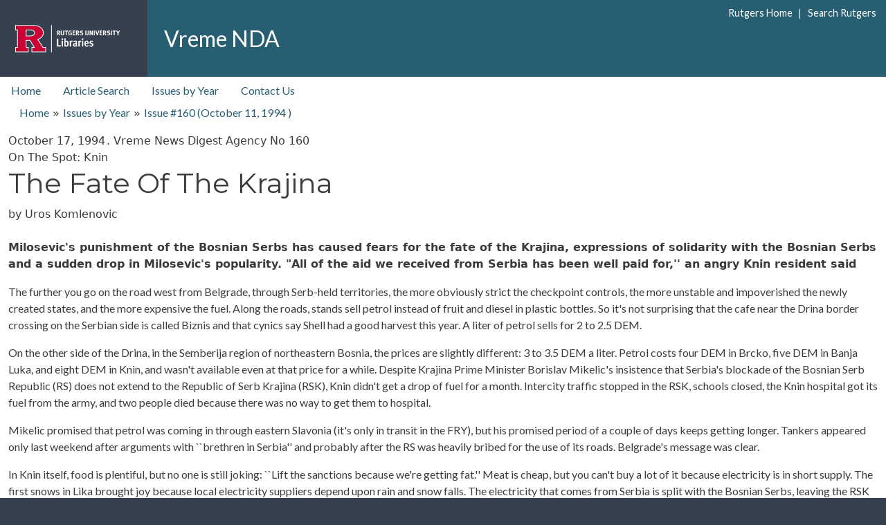

--- FILE ---
content_type: text/html; charset=UTF-8
request_url: https://serbiandigest.libraries.rutgers.edu/160/fate-krajina
body_size: 13820
content:
<!DOCTYPE html>
<html lang="en" dir="ltr">
  <head>
    <meta charset="utf-8" />
<meta name="Generator" content="Drupal 11 (https://www.drupal.org)" />
<meta name="MobileOptimized" content="width" />
<meta name="HandheldFriendly" content="true" />
<meta name="viewport" content="width=device-width, initial-scale=1, shrink-to-fit=no" />
<meta http-equiv="x-ua-compatible" content="ie=edge" />
<link rel="icon" href="/themes/custom/rul_project/rul_project_favicon.ico" type="image/vnd.microsoft.icon" />
<link rel="canonical" href="https://serbiandigest.libraries.rutgers.edu/160/fate-krajina" />
<link rel="shortlink" href="https://serbiandigest.libraries.rutgers.edu/node/1370" />

    <title>The Fate Of The Krajina | Vreme NDA</title>
    <link rel="stylesheet" media="all" href="/sites/default/files/css/css_cTSnCczWuU7FZ8JATZ4SUlFVeJ_CrnXjsAWODwmIzyc.css?delta=0&amp;language=en&amp;theme=rul_project&amp;include=[base64]" />
<link rel="stylesheet" media="all" href="/sites/default/files/css/css_apd0r-4lbtzz6og1MdYLvP16UUuQ98YiKyRXfdeLoYg.css?delta=1&amp;language=en&amp;theme=rul_project&amp;include=[base64]" />
<link rel="stylesheet" media="all" href="//fonts.googleapis.com/css?family=Lato:300,400,300italic,400italic" />
<link rel="stylesheet" media="all" href="//fonts.googleapis.com/css?family=Montserrat:400,700" />
<link rel="stylesheet" media="all" href="/sites/default/files/css/css_sDsmm4lmYStX-si3YKC7M9HAsTwDBxGy1FqBGdSLQ5Y.css?delta=4&amp;language=en&amp;theme=rul_project&amp;include=[base64]" />
<link rel="stylesheet" media="all" href="//cdn.jsdelivr.net/npm/bootstrap@5.3.3/dist/css/bootstrap.min.css" />
<link rel="stylesheet" media="all" href="/sites/default/files/css/css_mrzSZRVNdLF3fRx-6PhRN313XWmhz9zdr6fzS856WKw.css?delta=6&amp;language=en&amp;theme=rul_project&amp;include=[base64]" />
<link rel="stylesheet" media="print" href="/sites/default/files/css/css_7VxRqHZ0UxpI5euoP6fZh9nyndX2w8M8I2HFl1OqYWk.css?delta=7&amp;language=en&amp;theme=rul_project&amp;include=[base64]" />
<link rel="stylesheet" media="all" href="/sites/default/files/css/css_1q-k-M1pZERINRDFIolcqoUgYXKviNiFPoWxfdMYZmM.css?delta=8&amp;language=en&amp;theme=rul_project&amp;include=[base64]" />

    <script type="application/json" data-drupal-selector="drupal-settings-json">{"path":{"baseUrl":"\/","pathPrefix":"","currentPath":"node\/1370","currentPathIsAdmin":false,"isFront":false,"currentLanguage":"en"},"pluralDelimiter":"\u0003","suppressDeprecationErrors":true,"gtag":{"tagId":"","consentMode":false,"otherIds":[],"events":[],"additionalConfigInfo":[]},"ajaxPageState":{"libraries":"[base64]","theme":"rul_project","theme_token":null},"ajaxTrustedUrl":[],"gtm":{"tagId":null,"settings":{"data_layer":"dataLayer","include_environment":false},"tagIds":["GTM-PDWHFN6"]},"user":{"uid":0,"permissionsHash":"989b627fa82e998933b9eef8721e153ea069665c4723bd96f744c385e58dbf42"}}</script>
<script src="/sites/default/files/js/js_85c8Ku4DBRwmqzSs6AKLmj0MvSR3JjNG4yeRXMQkQoY.js?scope=header&amp;delta=0&amp;language=en&amp;theme=rul_project&amp;include=eJxdjVEKgDAMQy-k7kijnaNs1GV0FfT2-iXMn0Be4IUBH27UI5NZQRAFk67Dby1NFgFEc3SSIG_8-0aVrhkei50au6Hm5IE_f9rbtMxHD0r9NW8"></script>
<script src="/modules/contrib/google_tag/js/gtag.js?t5vyb9"></script>
<script src="/modules/contrib/google_tag/js/gtm.js?t5vyb9"></script>

  </head>
  <body class="layout-no-sidebars page-node-1370 path-node node--type-article">
    <a href="#main-content" class="visually-hidden-focusable">
      Skip to main content
    </a>
    <noscript><iframe src="https://www.googletagmanager.com/ns.html?id=GTM-PDWHFN6"
                  height="0" width="0" style="display:none;visibility:hidden"></iframe></noscript>

      <div class="dialog-off-canvas-main-canvas" data-off-canvas-main-canvas>
    <div id="page-wrapper">
  <div id="page">
    <header id="header" class="header" role="banner" aria-label="Site header">
      	

  <nav class="navbar navbar-expand-lg" id="navbar-main" aria-label="Rutgers menu">
  <div id="block-rul-project-rulbranding" class="col-lg-2 col-xl-2">
    <div class="content">
      <div class="clearfix">
      <div id="top-rt-links-m" class="d-lg-none d-xl-none">
        <a href="https://www.rutgers.edu">Rutgers Home</a> | <a href="https://search.rutgers.edu/">Search Rutgers</a>
      </div>
      <div class="rul-logo-container">
      <a href="https://www.libraries.rutgers.edu" class="rul-logo-A d-lg-inline-block d-xl-inline-block"><img alt="Rutgers University Libraries Home" id="rul-logo" src="/themes/custom/rul_project/images/RUL-logotype-stacked.svg" /></a>
      </div>
      </div>
    </div>
  </div>
		
  <section class="col region region-rulsite-name ps-4">
    <div id="block-rul-project-sitenamerul">
      <div class="content">
        <div class="clearfix">
          <div id="top-rt-links" class="d-none d-lg-inline-block d-xl-inline-block">
            <a href="https://www.rutgers.edu">Rutgers Home</a> | <a href="https://search.rutgers.edu/">Search Rutgers</a>
          </div>
            <section class="region region-rulsite-name">
          <a href="/" title="Home" rel="home" class="navbar-brand">
            Vreme NDA
    </a>
    
  </section>

        </div>
      </div>
    </div>
  </section>
  </nav>

  
        <nav class="navbar" id="navbar-top" aria-label="site menu">
                        

                          <button class="navbar-toggler navbar-toggler-right" type="button" data-toggle="collapse" data-target="#CollapsingNavbar" aria-controls="CollapsingNavbar" aria-expanded="false" aria-label="Toggle navigation"><span class="navbar-toggler-icon"></span></button>
              <div class="collapse navbar-collapse justify-content-end show" id="CollapsingNavbar">
                  <nav role="navigation" aria-labelledby="block-topnav-menu" id="block-topnav" class="block block-menu navigation menu--top-nav">
            
  <h2 class="visually-hidden" id="block-topnav-menu">top nav</h2>
  

        
                  <ul class="clearfix nav" data-component-id="bootstrap_barrio:menu">
                    <li class="nav-item">
                <a href="/" class="nav-link nav-link--" data-drupal-link-system-path="&lt;front&gt;">Home</a>
              </li>
                <li class="nav-item">
                <a href="/article-search" class="nav-link nav-link--article-search" data-drupal-link-system-path="article-search">Article Search</a>
              </li>
                <li class="nav-item">
                <a href="/issues-by-year" class="nav-link nav-link--issues-by-year" data-drupal-link-system-path="node/23">Issues by Year</a>
              </li>
                <li class="nav-item">
                <a href="/contact-us" class="nav-link nav-link--contact-us" data-drupal-link-system-path="node/24">Contact Us</a>
              </li>
        </ul>
  



  </nav>


                	          </div>
                                          </nav>
		
          </header>
	
          <div class="highlighted">
        <aside class="container-fluid section clearfix" role="complementary" title="message">
            <div data-drupal-messages-fallback class="hidden"></div>


        </aside>
      </div>
            <div id="main-wrapper" class="layout-main-wrapper clearfix">
              <div id="main" class="container-fluid">
          
          <div class="row row-offcanvas row-offcanvas-left clearfix">
              <main class="main-content col" id="content" role="main">
                <section class="section">
                  <a id="main-content" tabindex="-1"></a>
                    <div class="views-element-container block block-views block-views-blockarticle-breadcrumb-block-1" id="block-rul-project-views-block-article-breadcrumb-block-1">
  
    
      <div class="content">
      <div><div class="view view-article-breadcrumb view-id-article_breadcrumb view-display-id-block_1 js-view-dom-id-f1a3592ea5096ad226aaeb9e4d241debd8e793a00b90623d5c23dfe60e7cbc9e">
  
    
      
      <div class="view-content row">
          <div class="views-row">
    <div class="views-field views-field-title"><span class="field-content"><a href="/home">Home</a> &#187;  <a href="/issues-by-year">Issues by Year</a>  &#187;  <a href="/issue-contents/160">Issue #160 (<time datetime="1994-10-11T12:00:00Z" class="datetime">October 11, 1994</time>
 )</a></span></div>
  </div>

    </div>
  
          </div>
</div>

    </div>
  </div>
<div id="block-rul-project-content" class="block block-system block-system-main-block">
  
    
      <div class="content">
      <span data-history-node-id="1370" class="node node--type-article node--view-mode-full ds-1col clearfix">

  

      
      <div class="dateSuffix">October 17, 1994</div>
      
  
.
Vreme News Digest Agency No     
      <span class="issueNum">160</span>
      
  
<br />

            <div class="field field--name-field-article-pre-title field--type-string field--label-hidden field__item">On The Spot: Knin</div>
      
            <div class="field field--name-node-title field--type-ds field--label-hidden field__item"><h1 class="title">
  The Fate Of The Krajina
</h1>
</div>
      by     
      <span>Uros Komlenovic</span>
      
  
<br /><br />

            <div class="field field--name-field-article-teaser field--type-string-long field--label-hidden field__item">Milosevic&#039;s punishment of the Bosnian Serbs has caused fears for the fate of the Krajina, expressions of solidarity with the Bosnian Serbs and a sudden drop in Milosevic&#039;s popularity. &quot;All of the aid we received from Serbia has been well paid for,&#039;&#039; an angry Knin resident said</div>
      
            <div class="clearfix text-formatted field field--name-body field--type-text-with-summary field--label-hidden field__item"><p><span><span><span><span><span><span><span><span><span><span><span>The further you go on the road west from Belgrade, through Serb-held territories, the more obviously strict the checkpoint controls, the more unstable and impoverished the newly created states, and the more expensive the fuel. Along the roads, stands sell petrol instead of fruit and diesel in plastic bottles. So it's not surprising that the cafe near the Drina border crossing on the Serbian side is called Biznis and that cynics say Shell had a good harvest this year. A liter of petrol sells for 2 to 2.5 DEM.</span></span></span></span></span></span></span></span></span></span></span></p>

<p><span><span><span><span><span><span><span><span><span><span><span>On the other side of the Drina, in the Semberija region of northeastern Bosnia, the prices are slightly different: 3 to 3.5 DEM a liter. Petrol costs four DEM in Brcko, five DEM in Banja Luka, and eight DEM in Knin, and wasn't available even at that price for a while. Despite Krajina Prime Minister Borislav Mikelic's insistence that Serbia's blockade of the Bosnian Serb Republic (RS) does not extend to the Republic of Serb Krajina (RSK), Knin didn't get a drop of fuel for a month. Intercity traffic stopped in the RSK, schools closed, the Knin hospital got its fuel from the army, and two people died because there was no way to get them to hospital.</span></span></span></span></span></span></span></span></span></span></span></p>

<p><span><span><span><span><span><span><span><span><span><span><span>Mikelic promised that petrol was coming in through eastern Slavonia (it's only in transit in the FRY), but his promised period of a couple of days keeps getting longer. Tankers appeared only last weekend after arguments with ``brethren in Serbia'' and probably after the RS was heavily bribed for the use of its roads. Belgrade's message was clear.</span></span></span></span></span></span></span></span></span></span></span></p>

<p><span><span><span><span><span><span><span><span><span><span><span>In Knin itself, food is plentiful, but no one is still joking: ``Lift the sanctions because we're getting fat.'' Meat is cheap, but you can't buy a lot of it because electricity is in short supply. The first snows in Lika brought joy because local electricity suppliers depend upon rain and snow falls. The electricity that comes from Serbia is split with the Bosnian Serbs, leaving the RSK sorely lacking. Njegos' poem ``Something for everyone and nothing is left'' applies to cigarettes as well. By the time everyone takes their share along the road, the price of cigarettes doubles in Knin.</span></span></span></span></span></span></span></span></span></span></span></p>

<p><span><span><span><span><span><span><span><span><span><span><span>Industrial production is almost not worth mentioning. Most people make a living from agriculture, but cynics say the spoils of war (especially after Drnis was taken) provided good reserves. Interestingly enough, a black market exchange rate doesn't seem to exist; Serbia's banks and the imposed hyperinflation had previously sucked almost all of the foreign currency out of the RSK and now no one is selling. Smugglers and wheeler-dealers are making use of every opportunity and the luxury cars in Knin and all-night parties prove that a new class of war profiteers is emerging. Soldiers earn 80 Dinars a month and the arrival of tens of thousands of refugees from western Bosnia caused the already dramatic humanitarian situation to deteriorate further.</span></span></span></span></span></span></span></span></span></span></span></p>

<p><span><span><span><span><span><span><span><span><span><span><span>The most difficult thing to deal with is the mood of ``neither war nor peace.'' The constant threats by Croatian political, military and diplomatic leaders provide opportunity for cries of ``never again with them.'' Milosevic's punishment of the Bosnian Serbs has caused fears for the fate of the Krajina, expressions of solidarity with the Bosnian Serbs and a sudden drop in Milosevic's popularity. ``All of the aid we received from Serbia has been well paid for,'' an angry Knin resident said. ``We were good enough for Milosevic while we were dying for his interests and, now that he's got everything that was worth anything out of Krajina and he doesn't need us, he's selling us to Croatia.''</span></span></span></span></span></span></span></span></span></span></span></p>

<p><span><span><span><span><span><span><span><span><span><span><span>The Belgrade-Pale clash has caused political tensions in Knin and revived old feuds. The fight is between RSK President Milan Martic, Prime Minister Mikelic and Foreign Minister Milan Babic, but none of them is ready to talk about it in public. Mikelic spends most of his time in Belgrade and Babic is successfully hiding from journalists while Martic just told VREME and the Belgrade daily ``Borba'' that this was just pressure upon Krajina to take a side in the Belgrade Pale clash and added that some members of the government were working on a ``the worse, the better'' basis and that he won't allow political chaos, ``even if that means measures that I have the authority to impose.''</span></span></span></span></span></span></span></span></span></span></span></p>

<p><span><span><span><span><span><span><span><span><span><span><span>Judging by the signals coming out of the underground political battleground, Martic can no longer count upon Belgrade's support which won him the last elections. The reasons lie in his stand on the Belgrade Pale clash. Martic avoided taking Milosevic's side. He even went to Drvar in the RS to symbolically vote, in the name of the RSK, against the Contact Group plan. Belgrade wasn't going to stand for that. The emptiness in Milosevic's heart was filled by Mikelic, who is called Sloba's, i.e. Mira's (Markovic), man in Krajina. Now Mikelic decides on the goods exchange between Serbia and the RSK and his opponents say the difficult supply routes have been made even more difficult. Mikelic knows his popularity can't compare to Martic's and has therefore looked for and found a strong ally in Babic. One time hardliner Babic lost Milosevic's favor after he opposed the Vance plan, but has grown softer since then. He didn't oppose Mikelic's appointment and joined the government as Foreign Minister, knowing that would cost him the support of the Serbian Radical Party. Babic has not commented upon the Belgrade-Pale clash, but the accusations by his Serbian Democratic Party (SDS) for Krajina aimed at RSK Parliament Speaker Branko Vojnica (a Radical) are interpreted as support for Milosevic. Vojnica was accused of acting on whim and strong ties to the Knin and Pale Presidents. Babic's increasingly frequent meetings with Milosevic draw evil comments from Martic supporters.</span></span></span></span></span></span></span></span></span></span></span></p>

<p><span><span><span><span><span><span><span><span><span><span><span>So Martic and Babic are facing off again (Mikelic is considered a second-rate political player), but they have exchanged places since the last elections in terms of Belgrade's political favor. Martic seems to be relying upon the army and police (including the defence and police ministers), RS President Radovan Karadzic's SDS for the Serb Lands, the Radicals (probably) and the fact that his rating has grown since the people got angry with Milosevic over the RS blockade. Babic heads the strongest RSK political party; he has the support of most ministers, company directors and businessmen as well as Mikelic (including Belgrade) and the media. Martic's information office chief Pero Damjanic complained about the unobjective reporting on TV: ``The head of the TV information program recently banned a statement on the Martic-Milosevic meeting. It seems their editorial policy is aimed at minimalizing or silencing reports on the President's activities.''</span></span></span></span></span></span></span></span></span></span></span></p>

<p><span><span><span><span><span><span><span><span><span><span><span>Martic's position is easily understood. He has nowhere to turn (Milosevic won't forgive insubordination) and he'll probably follow the hardline policies. ``I haven't changed my opinion and I don't intend to. I advocate stronger defence, the rule of law, stabilization of the economy and good relations with Serbia, Montenegro and the RS, regardless of whether someone likes me or not. The people will decide the fate of the Krajina and I certainly won't accept a solution against the will of the people. I want to form a single Serb state and my personal opinion is that we should never again live with the Croats,'' Martic said.</span></span></span></span></span></span></span></span></span></span></span></p>

<p><span><span><span><span><span><span><span><span><span><span><span>To illustrate the fact that the Krajina has been neglected by the Belgrade media, he adds: ``They only mention us in the weather forecast and even that isn't always correct.''</span></span></span></span></span></span></span></span></span></span></span></p>

<p><span><span><span><span><span><span><span><span><span><span><span>Prime Minister Mikelic has seemingly linked his political fate to Belgrade, a place where he's seen more often than in Knin. That certainly won't win him political points in the RSK, but he doesn't seem to care too much. His reward probably lies elsewhere.</span></span></span></span></span></span></span></span></span></span></span></p>

<p><span><span><span><span><span><span><span><span><span><span><span>The biggest mystery is Babic's position. Babic is keeping quiet and securing maneuvering space. He'll probably try to use his alliance with Mikelic and Belgrade's favor to clash with Martic. He is also probably counting upon the fact that he'll easily get rid of Mikelic later and rule Krajina alone.</span></span></span></span></span></span></span></span></span></span></span></p>

<p><span><span><span><span><span><span><span><span><span><span><span>The battle is expected to take place on October 25, at a session of Parliament. In the meantime, the scandals and rumors are multiplying. A ``Croatian pamphlet'' appeared in the RSK calling upon the Serbs to ``topple the Chetniks and extremists headed by Milan Martic'' and support Babic, whose party is ``ready to accept cohabitation because it understands that we all lose through war.'' No one knows whether the pamphlet, which is obviously damaging to Babic, was really printed in Croatia.</span></span></span></span></span></span></span></span></span></span></span></p>

<p><span><span><span><span><span><span><span><span><span><span><span>While the ordinary people are awaiting the battle in confusion, pragmatic politicians (hardly any RSK politicians haven't changed sides at least once) are feverishly assessing the political rivals' chances. Many are disgusted by it all.</span></span></span></span></span></span></span></span></span></span></span></p>

<p><span><span><span><span><span><span><span><span><span><span><span>``All illusions have been lost and no one is trusted any longer,'' one local analyst says. ``There's an unbelievable amount of hypocrisy on the political scene because almost all officials have moved their families somewhere safe.'' Everyone who could has left, including people who said: ``it is stupid to die for other people's interests, but fleeing is shameful.''</span></span></span></span></span></span></span></span></span></span></span></p>

<p><span><span><span><span><span><span><span><span><span><span><span>Everything revolves around the uncertainty over the Krajina's future status, as well as the talks on reopening communication lines and constant fear of Croatian attacks... Still Knin's inhabitants didn't really feel the war, except for a few shells that landed on the town. The town is leading a normal life; cafes and restaurants are open and most men are dressed in civilian clothing.</span></span></span></span></span></span></span></span></span></span></span></p>

<p><span><span><span><span><span><span><span><span><span><span><span>``There are prejudices about us,'' one man told VREME. He pointed to a group of young men at a nearby table. ``Who would say that those boys went through the worst of the fighting? These are essentially quiet people. They're Dalmatians who enjoy playing cards and bocci ball. They like fish, wine and family life. Before the war, we had one murder every ten years. Even now, boys only fight with their hands, without weapons. Considering the circumstances, the amount of violence is low. It's simply not in our tradition.''</span></span></span></span></span></span></span></span></span></span></span></p>

<p><span><span><span><span><span><span><span><span><span><span><span>St. Ante's Roman Catholic Church in the center of Knin hasn't been torn down, but it's roof has been burned. ``A bunch of idiots did that,'' locals say and stress that the fire brigade put the fire out immediately. They add that the St. Jakov Church in Kninsko Polje hasn't been touched. But Croats have moved out of the town en masse; there are only some 50 left. The ones that didn't leave when the war broke out were forced to go when the town was flooded by refugees from the Zadar area after the Croatian army attacked Serb villages in January of last year.</span></span></span></span></span></span></span></span></span></span></span></p>

<p><span><span><span><span><span><span><span><span><span><span><span>Exceptions have also been recorded. In nearby Topolje, a Croat took in a family of Serb refugees. They bullied him out of his house, but the whole village revolted and threw them out.</span></span></span></span></span></span></span></span></span></span></span></p>

<p><span><span><span><span><span><span><span><span><span><span><span>No One's People</span></span></span></span></span></span></span></span></span></span></span></p>

<p><span><span><span><span><span><span><span><span><span><span><span>The first feeling you get when you enter the Batnoga refugee camp near Slunj is disbelief that it exists. Unfortunately, you soon realize that what you see is true. Some 30,000 refugees have been living there for two months. They are Muslims from the Cazin region in western Bosnia. They found refuge in the Agrokomerc rabbit and chicken farm 10 kilometers from Velika Kladusa, which the Muslim 5th Corps captured, forcing them to flee. Each of the halls houses from 800 to 1000 people and they are so stuffy that they leave you breathless. The sudden drop in temperature and first snows found them in their summer clothes. At the most, there are two or three stoves in each of the halls. Many of the refugees don't have anything but blankets to shield them from the concrete floors; some don't even have blankets.</span></span></span></span></span></span></span></span></span></span></span></p>

<p><span><span><span><span><span><span><span><span><span><span><span>The cooking is done outside on improvised stoves---holes in the ground covered with tin sheets and lined with bricks. A nearby stream was used for laundry and bathing until it got too cold. ``There's almost more detergent than water in the stream now,'' says Jasmina Huremagic, a member of the coordination committee that runs the camp. Drinking water and food are trucked in by UNPROFOR. There's not enough of either. The bakeries in Vojnic and Glina are working at maximum capacity, but even that is not enough. ``The rations are at African levels,'' Huremagic says and adds that an average can't be estimated: ``When it comes, if it comes, we divide it up.''</span></span></span></span></span></span></span></span></span></span></span></p>

<p><span><span><span><span><span><span><span><span><span><span><span>A stand in front of a truck sells potatoes, grapes, honey... Although the prices are the same as in the Knin market, the truck owner hides from the video camera. Local ``vultures'' circle the camp, but luckily there aren't any of them because the Batnoga camp houses the poor. Motorized and wealthy refugees are in Turanj, near Karlovac, where chaos rules in the fields between the Serb and Croat lines: smuggling, fights, crime...</span></span></span></span></span></span></span></span></span></span></span></p>

<p><span><span><span><span><span><span><span><span><span><span><span>Velika Kladusa doctors Fatma Okanovic and Irfan Talakic don't think they can survive the winter in these conditions: ``there's a chicken pox epidemic among the children and we have nowhere to isolate the sick. They'll infect each other and we console ourselves that they'll be immune. Pregnant women and the severest cases are sent to Vojnic, Glina and Croatia. Our greatest problem is intestinal infections brought in from Kladusa. We have some experience with those infections, but it's hard to convince UNPROFOR doctors that diarrhea isn't a passing occurrence, but that this is salmonella poisoning. They've never seen it. We also have some cases of tuberculosis and an increasing number of allergies and lung diseases due to malnutrition, exhaustion and the cold. If we stay here another month, the elderly and children will die. The people in Kordun helped us a lot, UNPROFOR helped; we have some medicine, but we need analgetics, antibiotics, Bactrim, bandages, gauze...''</span></span></span></span></span></span></span></span></span></span></span></p>

<p><span><span><span><span><span><span><span><span><span><span><span>All of the individual refugee stories boil down to one: everyone is grateful to the Krajina people, everyone says UNPROFOR sided with the 5th Corps and everyone says they will return home only with Babo (Western Bosnia leader Fikret Abdic) at their head. Abdic still enjoys huge authority as their leader, to the point that three weeks ago they celebrated the anniversary of the founding of Western Bosnia. They even proclaimed total support to Babo in posters on their hall doors.</span></span></span></span></span></span></span></span></span></span></span></p>

<p><span><span><span><span><span><span><span><span><span><span><span>No one knows what will happen to these people. They were lead away by a man who made a mistaken political calculation. Behind them are other Muslims who forced them to run away; in front of them is Croatia, which they can't enter. The Serbs didn't manage to close their border and took them in; they're helping as much as they can but would prefer to see them off. The international community is amazingly ungenerous towards them probably because they don't fit into any political or diplomatic combination. And winter has arrived.</span></span></span></span></span></span></span></span></span></span></span></p></div>
      

</span>


    </div>
  </div>
<div id="block-rul-project-vremecopyright" class="block-content-basic block block-block-content block-block-content09df1f36-aea4-4607-a862-d51c3b1eb6b2">
  
    
      <div class="content">
      
            <div class="clearfix text-formatted field field--name-body field--type-text-with-summary field--label-hidden field__item"><p>© Copyright VREME NDA (1991-2001), all rights reserved.</p></div>
      
    </div>
  </div>


                </section>
              </main>
                                  </div>
        </div>
          </div>
    
	


    <footer class="site-footer">
<div class="container-fluid">
<div class="site-footer__top clearfix">

  <section class="d-flex region-footer-first">

    <div class="m-2 float-left">
      <div class="content">
        <div class="footerLinksDiv">
          <div id="contactUsLink">
            <a href="/contact-us">Contact Us</a>
          </div>
        </div>  
      </div>
    </div>

    <div class="p-1 ms-auto">
      <div class="content">
        <div>

<ul class="connect-with-us no-link-border">
  <li><a href="https://www.facebook.com/RULibraries"><svg xmlns="http://www.w3.org/2000/svg" viewBox="0 0 448 512" style="background:#000;border-radius: 4px;"><!--!Font Awesome Free 6.5.1 by @fontawesome - https://fontawesome.com License - https://fontawesome.com/license/free Copyright 2024 Fonticons, Inc.--><title>Facebook</title>
<path fill="#FFF" d="M64 32C28.7 32 0 60.7 0 96V416c0 35.3 28.7 64 64 64h98.2V334.2H109.4V256h52.8V222.3c0-87.1 39.4-127.5 125-127.5c16.2 0 44.2 3.2 55.7 6.4V172c-6-.6-16.5-1-29.6-1c-42 0-58.2 15.9-58.2 57.2V256h83.6l-14.4 78.2H255V480H384c35.3 0 64-28.7 64-64V96c0-35.3-28.7-64-64-64H64z"/></svg>
</a></li>

<li><a href="https://www.instagram.com/rutgerslibraries/">
<svg xmlns="http://www.w3.org/2000/svg" viewBox="0 0 448 512" style="background:#000;border-radius: 4px;"><!--!Font Awesome Free 6.5.1 by @fontawesome - https://fontawesome.com License - https://fontawesome.com/license/free Copyright 2024 Fonticons, Inc.--><title>Instagram</title><path fill="#FFF" d="M194.4 211.7a53.3 53.3 0 1 0 59.3 88.7 53.3 53.3 0 1 0 -59.3-88.7zm142.3-68.4c-5.2-5.2-11.5-9.3-18.4-12c-18.1-7.1-57.6-6.8-83.1-6.5c-4.1 0-7.9 .1-11.2 .1c-3.3 0-7.2 0-11.4-.1c-25.5-.3-64.8-.7-82.9 6.5c-6.9 2.7-13.1 6.8-18.4 12s-9.3 11.5-12 18.4c-7.1 18.1-6.7 57.7-6.5 83.2c0 4.1 .1 7.9 .1 11.1s0 7-.1 11.1c-.2 25.5-.6 65.1 6.5 83.2c2.7 6.9 6.8 13.1 12 18.4s11.5 9.3 18.4 12c18.1 7.1 57.6 6.8 83.1 6.5c4.1 0 7.9-.1 11.2-.1c3.3 0 7.2 0 11.4 .1c25.5 .3 64.8 .7 82.9-6.5c6.9-2.7 13.1-6.8 18.4-12s9.3-11.5 12-18.4c7.2-18 6.8-57.4 6.5-83c0-4.2-.1-8.1-.1-11.4s0-7.1 .1-11.4c.3-25.5 .7-64.9-6.5-83l0 0c-2.7-6.9-6.8-13.1-12-18.4zm-67.1 44.5A82 82 0 1 1 178.4 324.2a82 82 0 1 1 91.1-136.4zm29.2-1.3c-3.1-2.1-5.6-5.1-7.1-8.6s-1.8-7.3-1.1-11.1s2.6-7.1 5.2-9.8s6.1-4.5 9.8-5.2s7.6-.4 11.1 1.1s6.5 3.9 8.6 7s3.2 6.8 3.2 10.6c0 2.5-.5 5-1.4 7.3s-2.4 4.4-4.1 6.2s-3.9 3.2-6.2 4.2s-4.8 1.5-7.3 1.5l0 0c-3.8 0-7.5-1.1-10.6-3.2zM448 96c0-35.3-28.7-64-64-64H64C28.7 32 0 60.7 0 96V416c0 35.3 28.7 64 64 64H384c35.3 0 64-28.7 64-64V96zM357 389c-18.7 18.7-41.4 24.6-67 25.9c-26.4 1.5-105.6 1.5-132 0c-25.6-1.3-48.3-7.2-67-25.9s-24.6-41.4-25.8-67c-1.5-26.4-1.5-105.6 0-132c1.3-25.6 7.1-48.3 25.8-67s41.5-24.6 67-25.8c26.4-1.5 105.6-1.5 132 0c25.6 1.3 48.3 7.1 67 25.8s24.6 41.4 25.8 67c1.5 26.3 1.5 105.4 0 131.9c-1.3 25.6-7.1 48.3-25.8 67z"/></svg>
</a></li>

  <li><a href="https://twitter.com/RULibraries/"><svg xmlns="http://www.w3.org/2000/svg" viewBox="0 0 448 512" style="background:#000;border-radius: 4px;"><!--!Font Awesome Free 6.5.1 by @fontawesome - https://fontawesome.com License - https://fontawesome.com/license/free Copyright 2024 Fonticons, Inc.--><title>X / Twitter</title><path fill="#FFF" d="M64 32C28.7 32 0 60.7 0 96V416c0 35.3 28.7 64 64 64H384c35.3 0 64-28.7 64-64V96c0-35.3-28.7-64-64-64H64zm297.1 84L257.3 234.6 379.4 396H283.8L209 298.1 123.3 396H75.8l111-126.9L69.7 116h98l67.7 89.5L313.6 116h47.5zM323.3 367.6L153.4 142.9H125.1L296.9 367.6h26.3z"/></svg>
</a></li>

  <li><a href="https://www.youtube.com/rutgerslibraries"><svg xmlns="http://www.w3.org/2000/svg" viewBox="0 0 448 512" style="background:#000;border-radius: 4px;"><!--!Font Awesome Free 6.5.1 by @fontawesome - https://fontawesome.com License - https://fontawesome.com/license/free Copyright 2024 Fonticons, Inc.--><title>Youtube</title><path fill="#FFF" d="M282 256.2l-95.2-54.1V310.3L282 256.2zM384 32H64C28.7 32 0 60.7 0 96V416c0 35.3 28.7 64 64 64H384c35.3 0 64-28.7 64-64V96c0-35.3-28.7-64-64-64zm14.4 136.1c7.6 28.6 7.6 88.2 7.6 88.2s0 59.6-7.6 88.1c-4.2 15.8-16.5 27.7-32.2 31.9C337.9 384 224 384 224 384s-113.9 0-142.2-7.6c-15.7-4.2-28-16.1-32.2-31.9C42 315.9 42 256.3 42 256.3s0-59.7 7.6-88.2c4.2-15.8 16.5-28.2 32.2-32.4C110.1 128 224 128 224 128s113.9 0 142.2 7.7c15.7 4.2 28 16.6 32.2 32.4z"/></svg></a></li>
</ul>

        </div>     
      </div>
    </div>
  </section>
 
  <section>
    <div class="content">
      <div class="footerLinksDiv p-2 py-4">
        <div id="copyright">&copy; <script>document.write(new Date().getFullYear())</script> <a class="" href="https://www.rutgers.edu">Rutgers, The State University of New Jersey</a></div>

        <div id="accessibilitystatement" class="my-1"> 
          <p>Rutgers is an equal access/equal opportunity institution. Individuals with disabilities are encouraged to direct suggestions, comments, or complaints concerning any accessibility issues with Rutgers websites to <a href="mailto:accessibility@rutgers.edu">accessibility@rutgers.edu</a> or complete the <a href="https://it.rutgers.edu/it-accessibility-initiative/barrierform/">Report Accessibility Barrier / Provide Feedback</a> form.</p>
        </div>      
      </div>
    </div>
  </section>

</div>
</div>
    </footer>
	
	
  </div>
</div>

  </div>

    
    <script src="/core/assets/vendor/jquery/jquery.min.js?v=4.0.0-rc.1"></script>
<script src="/sites/default/files/js/js_GEQOioChPaUG8AuG3GeciM4_M6sFKr_cnkFSYQb97K8.js?scope=footer&amp;delta=1&amp;language=en&amp;theme=rul_project&amp;include=eJxdjVEKgDAMQy-k7kijnaNs1GV0FfT2-iXMn0Be4IUBH27UI5NZQRAFk67Dby1NFgFEc3SSIG_8-0aVrhkei50au6Hm5IE_f9rbtMxHD0r9NW8"></script>
<script src="//cdn.jsdelivr.net/npm/bootstrap@5.3.3/dist/js/bootstrap.bundle.min.js"></script>
<script src="/sites/default/files/js/js_YU-3ZLi2MK0FA2EXSyM6dZmGqMn5vQ8_r8b2_EJlPY0.js?scope=footer&amp;delta=3&amp;language=en&amp;theme=rul_project&amp;include=eJxdjVEKgDAMQy-k7kijnaNs1GV0FfT2-iXMn0Be4IUBH27UI5NZQRAFk67Dby1NFgFEc3SSIG_8-0aVrhkei50au6Hm5IE_f9rbtMxHD0r9NW8"></script>

  </body>
</html>


--- FILE ---
content_type: text/css
request_url: https://serbiandigest.libraries.rutgers.edu/sites/default/files/css/css_1q-k-M1pZERINRDFIolcqoUgYXKviNiFPoWxfdMYZmM.css?delta=8&language=en&theme=rul_project&include=eJxtkFGOgzAMRC8UyJEiYyzIKrGRxyzq7ZdWK1Wl_PjnzcgzQ4BEqfojHOaZgZE8KjdJ9I3YNESjHHWOtUyEymWjRVBI5_JvxJ1zERWndocg5Lzekd8qR5rMAuG0nf_cq-Wl2URtQDxa1eWbdwFemY61htxwU4g7RWkUlthcMlvfTM9qGK_6Yeiie_K9lc3tmS6_JTzrB7lkwwMhPZ9DSXqWQX7dsdu8N_kDZ0OW3w
body_size: 191
content:
/* @license GPL-2.0-or-later https://www.drupal.org/licensing/faq */
.page-node-type-article .main-content h2{margin-bottom:1em;margin-top:0;font-size:2em;}.main-content .field--name-field-article-pre-title{font-size:1.2em;font-weight:700;}.main-content .field--name-field-article-teaser{font-weight:700;margin-bottom:1em;}.main-content .dateSuffix{display:inline;margin-right:-3px;}#block-views-block-article-breadcrumb-block-1 a{border-bottom:none;}.path-node .main-content .field--name-field-article-pre-title{font-size:1em;font-weight:400;}.path-node  #edit-field-article-teaser-0-value--description{font-weight:400;}.node--type-article div.views-row{border-bottom:none;}.field-content a{border-bottom:none !important;}
@media (min-width:1597px){.main-content{max-width:1200px;margin:auto;}}
.navbar-toggler{display:none;}.site-footer{margin-top:0;}
#views-exposed-form-article-search-page-1 .form-type-textfield{padding-right:1em;}
.views-field-field-article-teaser{margin-bottom:1em;}div.views-row{padding-bottom:0;width:90%;}.view-issue-contents .row{display:block;}.view-issue-contents .views-row{border-bottom:none;}.views-field-field-authors,.views-field-field-article-teaser,.views-field-field-issue-number{padding-left:2em;}#issueContentsTitle{font-size:1.5rem;}.views-field.views-field-field-article-pre-title,.views-field.views-field-title{display:inline-block;}
